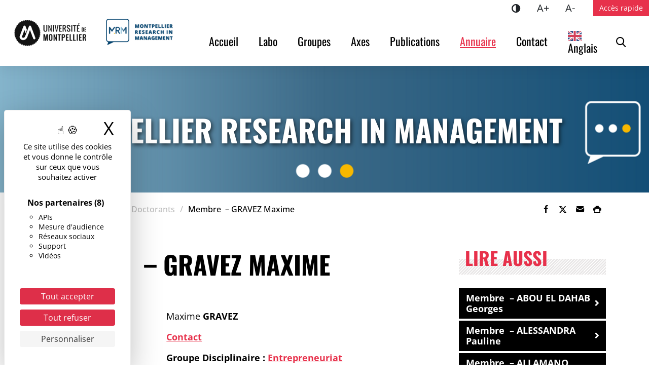

--- FILE ---
content_type: text/html; charset=UTF-8
request_url: https://mrm.edu.umontpellier.fr/membres/doctorants/membre-gravez-maxime/
body_size: 15582
content:
<!DOCTYPE html>
<html lang="fr-FR">
<head>
<meta charset="UTF-8">
<meta name="viewport" content="width=device-width, initial-scale=1">
<title>Membre  - GRAVEZ Maxime - Montpellier Research in Management</title>
<meta name="dc.title" content="Membre  - GRAVEZ Maxime - Montpellier Research in Management">
<meta name="dc.description" content="Maxime GRAVEZ Contact Groupe Disciplinaire : Entrepreneuriat CV&nbsp;: LinkedIn">
<meta name="dc.relation" content="https://mrm.edu.umontpellier.fr/membres/doctorants/membre-gravez-maxime/">
<meta name="dc.source" content="https://mrm.edu.umontpellier.fr/">
<meta name="dc.language" content="fr_FR">
<meta name="description" content="Maxime GRAVEZ Contact Groupe Disciplinaire : Entrepreneuriat CV&nbsp;: LinkedIn">
<meta name="robots" content="index, follow, max-snippet:-1, max-image-preview:large, max-video-preview:-1">
<link rel="canonical" href="https://mrm.edu.umontpellier.fr/membres/doctorants/membre-gravez-maxime/">
<meta property="og:url" content="https://mrm.edu.umontpellier.fr/membres/doctorants/membre-gravez-maxime/">
<meta property="og:site_name" content="Montpellier Research in Management">
<meta property="og:locale" content="fr_FR">
<meta property="og:type" content="article">
<meta property="og:title" content="Membre  - GRAVEZ Maxime - Montpellier Research in Management">
<meta property="og:description" content="Maxime GRAVEZ Contact Groupe Disciplinaire : Entrepreneuriat CV&nbsp;: LinkedIn">
<meta property="og:image" content="https://www.umontpellier.fr/wp-content/uploads/2022/12/logo-um-mini.png">
<meta property="og:image:secure_url" content="https://www.umontpellier.fr/wp-content/uploads/2022/12/logo-um-mini.png">
<meta property="og:image:alt" content="">
<meta name="twitter:card" content="summary">
<meta name="twitter:site" content="https://twitter.com/LABOMRM">
<meta name="twitter:creator" content="https://twitter.com/LABOMRM">
<meta name="twitter:title" content="Membre  - GRAVEZ Maxime - Montpellier Research in Management">
<meta name="twitter:description" content="Maxime GRAVEZ Contact Groupe Disciplinaire : Entrepreneuriat CV&nbsp;: LinkedIn">
<meta name="twitter:image" content="https://www.umontpellier.fr/wp-content/uploads/2022/12/logo-um-mini.png">
<link rel="alternate" title="oEmbed (JSON)" type="application/json+oembed" href="https://mrm.edu.umontpellier.fr/wp-json/oembed/1.0/embed?url=https%3A%2F%2Fmrm.edu.umontpellier.fr%2Fmembres%2Fdoctorants%2Fmembre-gravez-maxime%2F" />
<link rel="alternate" title="oEmbed (XML)" type="text/xml+oembed" href="https://mrm.edu.umontpellier.fr/wp-json/oembed/1.0/embed?url=https%3A%2F%2Fmrm.edu.umontpellier.fr%2Fmembres%2Fdoctorants%2Fmembre-gravez-maxime%2F&#038;format=xml" />
<style id='wp-img-auto-sizes-contain-inline-css'>
img:is([sizes=auto i],[sizes^="auto," i]){contain-intrinsic-size:3000px 1500px}
/*# sourceURL=wp-img-auto-sizes-contain-inline-css */
</style>
<style id='wp-block-library-inline-css'>
:root{--wp-block-synced-color:#7a00df;--wp-block-synced-color--rgb:122,0,223;--wp-bound-block-color:var(--wp-block-synced-color);--wp-editor-canvas-background:#ddd;--wp-admin-theme-color:#007cba;--wp-admin-theme-color--rgb:0,124,186;--wp-admin-theme-color-darker-10:#006ba1;--wp-admin-theme-color-darker-10--rgb:0,107,160.5;--wp-admin-theme-color-darker-20:#005a87;--wp-admin-theme-color-darker-20--rgb:0,90,135;--wp-admin-border-width-focus:2px}@media (min-resolution:192dpi){:root{--wp-admin-border-width-focus:1.5px}}.wp-element-button{cursor:pointer}:root .has-very-light-gray-background-color{background-color:#eee}:root .has-very-dark-gray-background-color{background-color:#313131}:root .has-very-light-gray-color{color:#eee}:root .has-very-dark-gray-color{color:#313131}:root .has-vivid-green-cyan-to-vivid-cyan-blue-gradient-background{background:linear-gradient(135deg,#00d084,#0693e3)}:root .has-purple-crush-gradient-background{background:linear-gradient(135deg,#34e2e4,#4721fb 50%,#ab1dfe)}:root .has-hazy-dawn-gradient-background{background:linear-gradient(135deg,#faaca8,#dad0ec)}:root .has-subdued-olive-gradient-background{background:linear-gradient(135deg,#fafae1,#67a671)}:root .has-atomic-cream-gradient-background{background:linear-gradient(135deg,#fdd79a,#004a59)}:root .has-nightshade-gradient-background{background:linear-gradient(135deg,#330968,#31cdcf)}:root .has-midnight-gradient-background{background:linear-gradient(135deg,#020381,#2874fc)}:root{--wp--preset--font-size--normal:16px;--wp--preset--font-size--huge:42px}.has-regular-font-size{font-size:1em}.has-larger-font-size{font-size:2.625em}.has-normal-font-size{font-size:var(--wp--preset--font-size--normal)}.has-huge-font-size{font-size:var(--wp--preset--font-size--huge)}.has-text-align-center{text-align:center}.has-text-align-left{text-align:left}.has-text-align-right{text-align:right}.has-fit-text{white-space:nowrap!important}#end-resizable-editor-section{display:none}.aligncenter{clear:both}.items-justified-left{justify-content:flex-start}.items-justified-center{justify-content:center}.items-justified-right{justify-content:flex-end}.items-justified-space-between{justify-content:space-between}.screen-reader-text{border:0;clip-path:inset(50%);height:1px;margin:-1px;overflow:hidden;padding:0;position:absolute;width:1px;word-wrap:normal!important}.screen-reader-text:focus{background-color:#ddd;clip-path:none;color:#444;display:block;font-size:1em;height:auto;left:5px;line-height:normal;padding:15px 23px 14px;text-decoration:none;top:5px;width:auto;z-index:100000}html :where(.has-border-color){border-style:solid}html :where([style*=border-top-color]){border-top-style:solid}html :where([style*=border-right-color]){border-right-style:solid}html :where([style*=border-bottom-color]){border-bottom-style:solid}html :where([style*=border-left-color]){border-left-style:solid}html :where([style*=border-width]){border-style:solid}html :where([style*=border-top-width]){border-top-style:solid}html :where([style*=border-right-width]){border-right-style:solid}html :where([style*=border-bottom-width]){border-bottom-style:solid}html :where([style*=border-left-width]){border-left-style:solid}html :where(img[class*=wp-image-]){height:auto;max-width:100%}:where(figure){margin:0 0 1em}html :where(.is-position-sticky){--wp-admin--admin-bar--position-offset:var(--wp-admin--admin-bar--height,0px)}@media screen and (max-width:600px){html :where(.is-position-sticky){--wp-admin--admin-bar--position-offset:0px}}

/*# sourceURL=wp-block-library-inline-css */
</style><style id='wp-block-columns-inline-css'>
.wp-block-columns{box-sizing:border-box;display:flex;flex-wrap:wrap!important}@media (min-width:782px){.wp-block-columns{flex-wrap:nowrap!important}}.wp-block-columns{align-items:normal!important}.wp-block-columns.are-vertically-aligned-top{align-items:flex-start}.wp-block-columns.are-vertically-aligned-center{align-items:center}.wp-block-columns.are-vertically-aligned-bottom{align-items:flex-end}@media (max-width:781px){.wp-block-columns:not(.is-not-stacked-on-mobile)>.wp-block-column{flex-basis:100%!important}}@media (min-width:782px){.wp-block-columns:not(.is-not-stacked-on-mobile)>.wp-block-column{flex-basis:0;flex-grow:1}.wp-block-columns:not(.is-not-stacked-on-mobile)>.wp-block-column[style*=flex-basis]{flex-grow:0}}.wp-block-columns.is-not-stacked-on-mobile{flex-wrap:nowrap!important}.wp-block-columns.is-not-stacked-on-mobile>.wp-block-column{flex-basis:0;flex-grow:1}.wp-block-columns.is-not-stacked-on-mobile>.wp-block-column[style*=flex-basis]{flex-grow:0}:where(.wp-block-columns){margin-bottom:1.75em}:where(.wp-block-columns.has-background){padding:1.25em 2.375em}.wp-block-column{flex-grow:1;min-width:0;overflow-wrap:break-word;word-break:break-word}.wp-block-column.is-vertically-aligned-top{align-self:flex-start}.wp-block-column.is-vertically-aligned-center{align-self:center}.wp-block-column.is-vertically-aligned-bottom{align-self:flex-end}.wp-block-column.is-vertically-aligned-stretch{align-self:stretch}.wp-block-column.is-vertically-aligned-bottom,.wp-block-column.is-vertically-aligned-center,.wp-block-column.is-vertically-aligned-top{width:100%}
/*# sourceURL=https://mrm.edu.umontpellier.fr/wp-includes/blocks/columns/style.min.css */
</style>
<style id='wp-block-paragraph-inline-css'>
.is-small-text{font-size:.875em}.is-regular-text{font-size:1em}.is-large-text{font-size:2.25em}.is-larger-text{font-size:3em}.has-drop-cap:not(:focus):first-letter{float:left;font-size:8.4em;font-style:normal;font-weight:100;line-height:.68;margin:.05em .1em 0 0;text-transform:uppercase}body.rtl .has-drop-cap:not(:focus):first-letter{float:none;margin-left:.1em}p.has-drop-cap.has-background{overflow:hidden}:root :where(p.has-background){padding:1.25em 2.375em}:where(p.has-text-color:not(.has-link-color)) a{color:inherit}p.has-text-align-left[style*="writing-mode:vertical-lr"],p.has-text-align-right[style*="writing-mode:vertical-rl"]{rotate:180deg}
/*# sourceURL=https://mrm.edu.umontpellier.fr/wp-includes/blocks/paragraph/style.min.css */
</style>
<style id='global-styles-inline-css'>
:root{--wp--preset--aspect-ratio--square: 1;--wp--preset--aspect-ratio--4-3: 4/3;--wp--preset--aspect-ratio--3-4: 3/4;--wp--preset--aspect-ratio--3-2: 3/2;--wp--preset--aspect-ratio--2-3: 2/3;--wp--preset--aspect-ratio--16-9: 16/9;--wp--preset--aspect-ratio--9-16: 9/16;--wp--preset--color--black: #000000;--wp--preset--color--cyan-bluish-gray: #abb8c3;--wp--preset--color--white: #ffffff;--wp--preset--color--pale-pink: #f78da7;--wp--preset--color--vivid-red: #cf2e2e;--wp--preset--color--luminous-vivid-orange: #ff6900;--wp--preset--color--luminous-vivid-amber: #fcb900;--wp--preset--color--light-green-cyan: #7bdcb5;--wp--preset--color--vivid-green-cyan: #00d084;--wp--preset--color--pale-cyan-blue: #8ed1fc;--wp--preset--color--vivid-cyan-blue: #0693e3;--wp--preset--color--vivid-purple: #9b51e0;--wp--preset--color--blanc: #ffffff;--wp--preset--color--noir: #000000;--wp--preset--color--gris-f: #bcbcbc;--wp--preset--color--gris-m: #e8e7e7;--wp--preset--color--gris-c: #f4f4f4;--wp--preset--color--rouge: #e7314b;--wp--preset--color--bleu: #59bdbb;--wp--preset--gradient--vivid-cyan-blue-to-vivid-purple: linear-gradient(135deg,rgb(6,147,227) 0%,rgb(155,81,224) 100%);--wp--preset--gradient--light-green-cyan-to-vivid-green-cyan: linear-gradient(135deg,rgb(122,220,180) 0%,rgb(0,208,130) 100%);--wp--preset--gradient--luminous-vivid-amber-to-luminous-vivid-orange: linear-gradient(135deg,rgb(252,185,0) 0%,rgb(255,105,0) 100%);--wp--preset--gradient--luminous-vivid-orange-to-vivid-red: linear-gradient(135deg,rgb(255,105,0) 0%,rgb(207,46,46) 100%);--wp--preset--gradient--very-light-gray-to-cyan-bluish-gray: linear-gradient(135deg,rgb(238,238,238) 0%,rgb(169,184,195) 100%);--wp--preset--gradient--cool-to-warm-spectrum: linear-gradient(135deg,rgb(74,234,220) 0%,rgb(151,120,209) 20%,rgb(207,42,186) 40%,rgb(238,44,130) 60%,rgb(251,105,98) 80%,rgb(254,248,76) 100%);--wp--preset--gradient--blush-light-purple: linear-gradient(135deg,rgb(255,206,236) 0%,rgb(152,150,240) 100%);--wp--preset--gradient--blush-bordeaux: linear-gradient(135deg,rgb(254,205,165) 0%,rgb(254,45,45) 50%,rgb(107,0,62) 100%);--wp--preset--gradient--luminous-dusk: linear-gradient(135deg,rgb(255,203,112) 0%,rgb(199,81,192) 50%,rgb(65,88,208) 100%);--wp--preset--gradient--pale-ocean: linear-gradient(135deg,rgb(255,245,203) 0%,rgb(182,227,212) 50%,rgb(51,167,181) 100%);--wp--preset--gradient--electric-grass: linear-gradient(135deg,rgb(202,248,128) 0%,rgb(113,206,126) 100%);--wp--preset--gradient--midnight: linear-gradient(135deg,rgb(2,3,129) 0%,rgb(40,116,252) 100%);--wp--preset--font-size--small: 13px;--wp--preset--font-size--medium: 20px;--wp--preset--font-size--large: 36px;--wp--preset--font-size--x-large: 42px;--wp--preset--spacing--20: 0.44rem;--wp--preset--spacing--30: 0.67rem;--wp--preset--spacing--40: 1rem;--wp--preset--spacing--50: 1.5rem;--wp--preset--spacing--60: 2.25rem;--wp--preset--spacing--70: 3.38rem;--wp--preset--spacing--80: 5.06rem;--wp--preset--shadow--natural: 6px 6px 9px rgba(0, 0, 0, 0.2);--wp--preset--shadow--deep: 12px 12px 50px rgba(0, 0, 0, 0.4);--wp--preset--shadow--sharp: 6px 6px 0px rgba(0, 0, 0, 0.2);--wp--preset--shadow--outlined: 6px 6px 0px -3px rgb(255, 255, 255), 6px 6px rgb(0, 0, 0);--wp--preset--shadow--crisp: 6px 6px 0px rgb(0, 0, 0);}:root { --wp--style--global--content-size: 730px;--wp--style--global--wide-size: 730px; }:where(body) { margin: 0; }.wp-site-blocks > .alignleft { float: left; margin-right: 2em; }.wp-site-blocks > .alignright { float: right; margin-left: 2em; }.wp-site-blocks > .aligncenter { justify-content: center; margin-left: auto; margin-right: auto; }:where(.is-layout-flex){gap: 0.5em;}:where(.is-layout-grid){gap: 0.5em;}.is-layout-flow > .alignleft{float: left;margin-inline-start: 0;margin-inline-end: 2em;}.is-layout-flow > .alignright{float: right;margin-inline-start: 2em;margin-inline-end: 0;}.is-layout-flow > .aligncenter{margin-left: auto !important;margin-right: auto !important;}.is-layout-constrained > .alignleft{float: left;margin-inline-start: 0;margin-inline-end: 2em;}.is-layout-constrained > .alignright{float: right;margin-inline-start: 2em;margin-inline-end: 0;}.is-layout-constrained > .aligncenter{margin-left: auto !important;margin-right: auto !important;}.is-layout-constrained > :where(:not(.alignleft):not(.alignright):not(.alignfull)){max-width: var(--wp--style--global--content-size);margin-left: auto !important;margin-right: auto !important;}.is-layout-constrained > .alignwide{max-width: var(--wp--style--global--wide-size);}body .is-layout-flex{display: flex;}.is-layout-flex{flex-wrap: wrap;align-items: center;}.is-layout-flex > :is(*, div){margin: 0;}body .is-layout-grid{display: grid;}.is-layout-grid > :is(*, div){margin: 0;}body{background-color: var(--wp--preset--color--blanc);color: var(--wp--preset--color--noir);font-family: Open Sans;font-size: 18px;line-height: 1.2;padding-top: 0px;padding-right: 0px;padding-bottom: 0px;padding-left: 0px;}a:where(:not(.wp-element-button)){color: var(--wp--preset--color--rouge);text-decoration: underline;}h1{font-family: Oswald;font-size: 2.777778em;font-weight: 700;text-transform: uppercase;}h2{font-family: Oswald;font-size: 2.222223em;font-weight: 700;text-transform: uppercase;}h3{font-size: 1.3888888em;font-weight: 700;text-transform: uppercase;}h4{font-size: 1.11111em;font-weight: 700;}:root :where(.wp-element-button, .wp-block-button__link){background-color: #32373c;border-width: 0;color: #fff;font-family: inherit;font-size: inherit;font-style: inherit;font-weight: inherit;letter-spacing: inherit;line-height: inherit;padding-top: calc(0.667em + 2px);padding-right: calc(1.333em + 2px);padding-bottom: calc(0.667em + 2px);padding-left: calc(1.333em + 2px);text-decoration: none;text-transform: inherit;}.has-black-color{color: var(--wp--preset--color--black) !important;}.has-cyan-bluish-gray-color{color: var(--wp--preset--color--cyan-bluish-gray) !important;}.has-white-color{color: var(--wp--preset--color--white) !important;}.has-pale-pink-color{color: var(--wp--preset--color--pale-pink) !important;}.has-vivid-red-color{color: var(--wp--preset--color--vivid-red) !important;}.has-luminous-vivid-orange-color{color: var(--wp--preset--color--luminous-vivid-orange) !important;}.has-luminous-vivid-amber-color{color: var(--wp--preset--color--luminous-vivid-amber) !important;}.has-light-green-cyan-color{color: var(--wp--preset--color--light-green-cyan) !important;}.has-vivid-green-cyan-color{color: var(--wp--preset--color--vivid-green-cyan) !important;}.has-pale-cyan-blue-color{color: var(--wp--preset--color--pale-cyan-blue) !important;}.has-vivid-cyan-blue-color{color: var(--wp--preset--color--vivid-cyan-blue) !important;}.has-vivid-purple-color{color: var(--wp--preset--color--vivid-purple) !important;}.has-blanc-color{color: var(--wp--preset--color--blanc) !important;}.has-noir-color{color: var(--wp--preset--color--noir) !important;}.has-gris-f-color{color: var(--wp--preset--color--gris-f) !important;}.has-gris-m-color{color: var(--wp--preset--color--gris-m) !important;}.has-gris-c-color{color: var(--wp--preset--color--gris-c) !important;}.has-rouge-color{color: var(--wp--preset--color--rouge) !important;}.has-bleu-color{color: var(--wp--preset--color--bleu) !important;}.has-black-background-color{background-color: var(--wp--preset--color--black) !important;}.has-cyan-bluish-gray-background-color{background-color: var(--wp--preset--color--cyan-bluish-gray) !important;}.has-white-background-color{background-color: var(--wp--preset--color--white) !important;}.has-pale-pink-background-color{background-color: var(--wp--preset--color--pale-pink) !important;}.has-vivid-red-background-color{background-color: var(--wp--preset--color--vivid-red) !important;}.has-luminous-vivid-orange-background-color{background-color: var(--wp--preset--color--luminous-vivid-orange) !important;}.has-luminous-vivid-amber-background-color{background-color: var(--wp--preset--color--luminous-vivid-amber) !important;}.has-light-green-cyan-background-color{background-color: var(--wp--preset--color--light-green-cyan) !important;}.has-vivid-green-cyan-background-color{background-color: var(--wp--preset--color--vivid-green-cyan) !important;}.has-pale-cyan-blue-background-color{background-color: var(--wp--preset--color--pale-cyan-blue) !important;}.has-vivid-cyan-blue-background-color{background-color: var(--wp--preset--color--vivid-cyan-blue) !important;}.has-vivid-purple-background-color{background-color: var(--wp--preset--color--vivid-purple) !important;}.has-blanc-background-color{background-color: var(--wp--preset--color--blanc) !important;}.has-noir-background-color{background-color: var(--wp--preset--color--noir) !important;}.has-gris-f-background-color{background-color: var(--wp--preset--color--gris-f) !important;}.has-gris-m-background-color{background-color: var(--wp--preset--color--gris-m) !important;}.has-gris-c-background-color{background-color: var(--wp--preset--color--gris-c) !important;}.has-rouge-background-color{background-color: var(--wp--preset--color--rouge) !important;}.has-bleu-background-color{background-color: var(--wp--preset--color--bleu) !important;}.has-black-border-color{border-color: var(--wp--preset--color--black) !important;}.has-cyan-bluish-gray-border-color{border-color: var(--wp--preset--color--cyan-bluish-gray) !important;}.has-white-border-color{border-color: var(--wp--preset--color--white) !important;}.has-pale-pink-border-color{border-color: var(--wp--preset--color--pale-pink) !important;}.has-vivid-red-border-color{border-color: var(--wp--preset--color--vivid-red) !important;}.has-luminous-vivid-orange-border-color{border-color: var(--wp--preset--color--luminous-vivid-orange) !important;}.has-luminous-vivid-amber-border-color{border-color: var(--wp--preset--color--luminous-vivid-amber) !important;}.has-light-green-cyan-border-color{border-color: var(--wp--preset--color--light-green-cyan) !important;}.has-vivid-green-cyan-border-color{border-color: var(--wp--preset--color--vivid-green-cyan) !important;}.has-pale-cyan-blue-border-color{border-color: var(--wp--preset--color--pale-cyan-blue) !important;}.has-vivid-cyan-blue-border-color{border-color: var(--wp--preset--color--vivid-cyan-blue) !important;}.has-vivid-purple-border-color{border-color: var(--wp--preset--color--vivid-purple) !important;}.has-blanc-border-color{border-color: var(--wp--preset--color--blanc) !important;}.has-noir-border-color{border-color: var(--wp--preset--color--noir) !important;}.has-gris-f-border-color{border-color: var(--wp--preset--color--gris-f) !important;}.has-gris-m-border-color{border-color: var(--wp--preset--color--gris-m) !important;}.has-gris-c-border-color{border-color: var(--wp--preset--color--gris-c) !important;}.has-rouge-border-color{border-color: var(--wp--preset--color--rouge) !important;}.has-bleu-border-color{border-color: var(--wp--preset--color--bleu) !important;}.has-vivid-cyan-blue-to-vivid-purple-gradient-background{background: var(--wp--preset--gradient--vivid-cyan-blue-to-vivid-purple) !important;}.has-light-green-cyan-to-vivid-green-cyan-gradient-background{background: var(--wp--preset--gradient--light-green-cyan-to-vivid-green-cyan) !important;}.has-luminous-vivid-amber-to-luminous-vivid-orange-gradient-background{background: var(--wp--preset--gradient--luminous-vivid-amber-to-luminous-vivid-orange) !important;}.has-luminous-vivid-orange-to-vivid-red-gradient-background{background: var(--wp--preset--gradient--luminous-vivid-orange-to-vivid-red) !important;}.has-very-light-gray-to-cyan-bluish-gray-gradient-background{background: var(--wp--preset--gradient--very-light-gray-to-cyan-bluish-gray) !important;}.has-cool-to-warm-spectrum-gradient-background{background: var(--wp--preset--gradient--cool-to-warm-spectrum) !important;}.has-blush-light-purple-gradient-background{background: var(--wp--preset--gradient--blush-light-purple) !important;}.has-blush-bordeaux-gradient-background{background: var(--wp--preset--gradient--blush-bordeaux) !important;}.has-luminous-dusk-gradient-background{background: var(--wp--preset--gradient--luminous-dusk) !important;}.has-pale-ocean-gradient-background{background: var(--wp--preset--gradient--pale-ocean) !important;}.has-electric-grass-gradient-background{background: var(--wp--preset--gradient--electric-grass) !important;}.has-midnight-gradient-background{background: var(--wp--preset--gradient--midnight) !important;}.has-small-font-size{font-size: var(--wp--preset--font-size--small) !important;}.has-medium-font-size{font-size: var(--wp--preset--font-size--medium) !important;}.has-large-font-size{font-size: var(--wp--preset--font-size--large) !important;}.has-x-large-font-size{font-size: var(--wp--preset--font-size--x-large) !important;}
:where(.wp-block-columns.is-layout-flex){gap: 2em;}:where(.wp-block-columns.is-layout-grid){gap: 2em;}
/*# sourceURL=global-styles-inline-css */
</style>
<style id='core-block-supports-inline-css'>
.wp-container-core-columns-is-layout-9d6595d7{flex-wrap:nowrap;}
/*# sourceURL=core-block-supports-inline-css */
</style>

<style id='custom-flag-handle-inline-css'>
.weglot-flags.flag-0.wg-fr>a:before,.weglot-flags.flag-0.wg-fr>span:before {background-image: url(https://cdn.weglot.com/flags/rectangle_mat/fr.svg); }.weglot-flags.flag-0.wg-en>a:before,.weglot-flags.flag-0.wg-en>span:before {background-image: url(https://cdn.weglot.com/flags/rectangle_mat/gb.svg); }.weglot-flags.flag-1.wg-fr>a:before,.weglot-flags.flag-1.wg-fr>span:before {background-image: url(https://cdn.weglot.com/flags/shiny/fr.svg); }.weglot-flags.flag-1.wg-en>a:before,.weglot-flags.flag-1.wg-en>span:before {background-image: url(https://cdn.weglot.com/flags/shiny/gb.svg); }.weglot-flags.flag-2.wg-fr>a:before,.weglot-flags.flag-2.wg-fr>span:before {background-image: url(https://cdn.weglot.com/flags/square/fr.svg); }.weglot-flags.flag-2.wg-en>a:before,.weglot-flags.flag-2.wg-en>span:before {background-image: url(https://cdn.weglot.com/flags/square/gb.svg); }.weglot-flags.flag-3.wg-fr>a:before,.weglot-flags.flag-3.wg-fr>span:before {background-image: url(https://cdn.weglot.com/flags/circle/fr.svg); }.weglot-flags.flag-3.wg-en>a:before,.weglot-flags.flag-3.wg-en>span:before {background-image: url(https://cdn.weglot.com/flags/circle/gb.svg); }
/*# sourceURL=custom-flag-handle-inline-css */
</style>
<link rel='stylesheet' id='wpo_min-header-0-css' href='https://mrm.edu.umontpellier.fr/wp-content/cache/wpo-minify/1768571314/assets/wpo-minify-header-580b3ac2.min.css' media='all' />
<link rel='stylesheet' id='wpo_min-header-1-css' href='https://mrm.edu.umontpellier.fr/wp-content/cache/wpo-minify/1768571314/assets/wpo-minify-header-c69e0f20.min.css' media='print' />
<script src="https://mrm.edu.umontpellier.fr/wp-content/plugins/weglot/dist/front-js.js" id="wp-weglot-js-js"></script>
<script src="https://mrm.edu.umontpellier.fr/wp-content/themes/umontpellier/assets/js/matomo.js?ver=1718093117" id="matomo-js"></script>
<script src="https://mrm.edu.umontpellier.fr/wp-includes/js/jquery/jquery.min.js" id="jquery-core-js"></script>
<script src="https://mrm.edu.umontpellier.fr/wp-includes/js/jquery/jquery-migrate.min.js" id="jquery-migrate-js"></script>
<script src="https://mrm.edu.umontpellier.fr/wp-content/themes/umontpellier/tarteaucitron/tarteaucitron.min.js?ver=1718093117" id="tarteaucitron-js"></script>
<link rel="https://api.w.org/" href="https://mrm.edu.umontpellier.fr/wp-json/" /><link rel="alternate" title="JSON" type="application/json" href="https://mrm.edu.umontpellier.fr/wp-json/wp/v2/pages/5660" />
<link rel="alternate" href="https://mrm.edu.umontpellier.fr/membres/doctorants/membre-gravez-maxime/" hreflang="fr"/>
<link rel="alternate" href="https://mrm.edu.umontpellier.fr/en/membres/doctorants/membre-gravez-maxime/" hreflang="en"/>
<script type="application/json" id="weglot-data">{"website":"https:\/\/pharma.edu.umontpellier.fr\/","uid":"705e9b75e1","project_slug":"https-edu-umontpellier-fr","language_from":"fr","language_from_custom_flag":"fr","language_from_custom_name":"French","excluded_paths":[{"type":"START_WITH","value":"\/page\/","language_button_displayed":true,"exclusion_behavior":"NOT_TRANSLATED","excluded_languages":[],"regex":"^\/page\/"}],"excluded_blocks":[{"value":"body.search.search-results","description":"rsultats de recherche"}],"custom_settings":{"button_style":{"with_flags":true,"flag_type":"rectangle_mat","with_name":true,"full_name":true,"custom_css":"","is_dropdown":false},"wp_user_version":"4.3.3","translate_email":false,"translate_search":false,"translate_amp":false,"switchers":[{"templates":{"name":"default","hash":"095ffb8d22f66be52959023fa4eeb71a05f20f73"},"location":[],"style":{"with_flags":true,"flag_type":"rectangle_mat","with_name":true,"full_name":true,"is_dropdown":false}}]},"pending_translation_enabled":false,"curl_ssl_check_enabled":true,"custom_css":null,"languages":[{"language_to":"en","custom_code":null,"custom_name":null,"custom_local_name":"Anglais","provider":null,"enabled":true,"automatic_translation_enabled":true,"deleted_at":null,"connect_host_destination":null,"custom_flag":"gb"}],"organization_slug":"w-26e2c1ae52","api_domain":"cdn-api-weglot.com","product":"1.0","current_language":"fr","switcher_links":{"fr":"https:\/\/mrm.edu.umontpellier.fr\/membres\/doctorants\/membre-gravez-maxime\/","en":"https:\/\/mrm.edu.umontpellier.fr\/en\/membres\/doctorants\/membre-gravez-maxime\/"},"original_path":"\/membres\/doctorants\/membre-gravez-maxime\/"}</script><link rel="icon" href="https://edu.umontpellier.fr/wp-content/blogs.dir/1/files/2019/12/logo-um-mini-32x32.png" sizes="32x32" />
<link rel="icon" href="https://edu.umontpellier.fr/wp-content/blogs.dir/1/files/2019/12/logo-um-mini-192x192.png" sizes="192x192" />
<link rel="apple-touch-icon" href="https://edu.umontpellier.fr/wp-content/blogs.dir/1/files/2019/12/logo-um-mini-180x180.png" />
<meta name="msapplication-TileImage" content="https://edu.umontpellier.fr/wp-content/blogs.dir/1/files/2019/12/logo-um-mini.png" />
<link rel="dns-prefetch" href="//tarteaucitron.io">
<link rel="preconnect" href="https://tarteaucitron.io" crossorigin="">
<script src="https://tarteaucitron.io/load.js?domain=edu.umontpellier.fr&uuid=d8a661c650e64813b841336bbdfdff8eb94be342"></script>
</head>

<body class="wp-singular page-template-default page page-id-5660 page-child parent-pageid-68 wp-custom-logo wp-embed-responsive wp-theme-umontpellier singular">
	
    <a class="skip-link visually-hidden-focusable" href="#content">Accéder au contenu</a>
    <a class="skip-link visually-hidden-focusable" href="#menuPrincipal">Accéder au menu</a>
    
	<header role="banner" id="site-header" class="sticky-top" >

        <nav role="navigation" class="navbar navbar-expand-lg align-items-center align-items-lg-start">

            <div class="navbar-brand">
                <div class="d-inline-flex me-3">
                	<!-- <a href="https://www.umontpellier.fr/" class="um-logo-link"><img width="200" height="73" src="[data-uri]" alt="Accueil - Université de Montpellier"></a> -->

                    <a href="https://www.umontpellier.fr/" class="um-logo-link"><img width="193" height="71" src="/wp-content/themes/umontpellier/images/logo_um_mini_2022_noir.png" alt="Accueil - Université de Montpellier"></a>

                    <!--a href="https://www.umontpellier.fr/" class="um-logo-link"><img width="200" height="73" src="" alt="Université de Montpellier"></a-->
                </div>
                <div id="site-logo">
                <a href="https://mrm.edu.umontpellier.fr/" class="custom-logo-link" rel="home"><img width="200" height="73" src="https://mrm.edu.umontpellier.fr/files/2023/07/cropped-LOGO-SITE-WEB-MRM-600-219_V02-1.png" class="custom-logo" alt="Montpellier Research in Management" decoding="async" /></a>                </div>
            </div>
			
            <div id="menu-boutons" class="d-flex align-items-center d-lg-none">
            	                <button class="menu-toggle collapsed d-lg-none" type="button" data-bs-toggle="collapse" data-bs-target="#menuCollapse" aria-controls="menuCollapse" aria-expanded="false">
                    <i></i><span class="visually-hidden">Menu</span>
                </button>
            </div>
            
            <div id="menuCollapse" class="collapse navbar-collapse">
                <div class="d-flex flex-column flex-grow-1">
                    <div class="order-1 order-lg-2">
                        <h2 class="d-lg-none">Menu principal</h2>
                        <div id="menuPrincipal" class="menu-principal-container"><ul id="menu-principal" class="menu-principal navbar-nav justify-content-end"><li class="menu-item"><a href="https://mrm.edu.umontpellier.fr/" class="nav-link">Accueil</a></li>
<li class="menu-item"><a href="https://mrm.edu.umontpellier.fr/le-labo/" class="nav-link">Labo</a></li>
<li class="menu-item"><a href="https://mrm.edu.umontpellier.fr/groupes/" class="nav-link">Groupes</a></li>
<li class="menu-item"><a href="https://mrm.edu.umontpellier.fr/axes/" class="nav-link">Axes</a></li>
<li class="menu-item"><a href="https://mrm.edu.umontpellier.fr/publications/" class="nav-link">Publications</a></li>
<li class="menu-item current"><a href="https://mrm.edu.umontpellier.fr/membres/" class="nav-link">Annuaire</a></li>
<li class="menu-item"><a href="https://mrm.edu.umontpellier.fr/contact/" class="nav-link">Contact</a></li>
<li class="weglot-lang menu-item-weglot weglot-language weglot-flags flag-0 weglot-en en wg-en menu-item"><a href="https://mrm.edu.umontpellier.fr/en/membres/doctorants/membre-gravez-maxime/" data-wg-notranslate="true" class="nav-link">Anglais</a></li>

		<li id="li-menu-recherche" class="menu-item">

			<button id="open-recherche" data-bs-toggle="modal" data-bs-target="#searchModal"><i class="icon-loupe"></i><span class="visually-hidden">Rechercher</span></button>
		</li></ul></div>                    </div>
                    <div class="order-2 order-lg-1 d-lg-flex justify-content-end">
                    	<ul class="d-flex list-unstyled mb-0 me-3">
                        	<li class="access"><button type="button" aria-pressed="false" class="btn contraste" title="Changer le contraste"><i class="icon-adjust"></i><span class="visually-hidden">Contraste</span></button></li>
                            <li class="access"><button type="button" aria-pressed="false" class="btn zoomIn" title="Agrandir le texte">A+<span class="visually-hidden">Agrandir le texte</span></button></li>
                            <li class="access"><button type="button" aria-pressed="false" class="btn zoomOut" title="Réduire le texte">A-<span class="visually-hidden">Réduire le texte</span></button></li-->
						</ul>
						                        <h2 class="d-lg-none">Accès rapide</h2>
                        
                        <button id="open-menu-top" data-bs-toggle="offcanvas" data-bs-target="#acces-rapide-offcanvas" aria-controls="acces-rapide-offcanvas">Accès rapide</button>
                        <div class="offcanvas offcanvas-end" tabindex="-1" id="acces-rapide-offcanvas" aria-labelledby="acces-rapide-titre">
                        	<div class="offcanvas-header">
                            	<h3 class="offcanvas-title" id="acces-rapide-titre">Accès rapide</h3>
                                <button type="button" class="toggle-menu-top d-none d-lg-inline-flex justify-content-center align-items-center" data-bs-dismiss="offcanvas" aria-label="Fermer"><span aria-hidden="true"><span class="sr-only">Fermer</span>×</span></button>
                            </div>
                            <div class="offcanvas-body">
                        	<div id="menuTop" class="menu-top"><ul id="menu-acces-rapide" class="navbar-nav justify-content-lg-end"><li class="menu-item"><a href="https://www.umontpellier.fr/" class="nav-link">UM</a></li>
<li class="menu-item"><a href="https://ent.umontpellier.fr/" class="nav-link">ENT</a></li>
<li class="menu-item"><a href="https://edu.umontpellier.fr/" class="nav-link">Sites web</a></li>
<li class="menu-item"><a href="https://www.umontpellier.fr/universite/composantes" class="nav-link">Facultés, écoles et instituts</a></li>
<li class="menu-item"><a href="https://www.umontpellier.fr/recherche/unites-de-recherche" class="nav-link">Structures de recherche</a></li>
<li class="menu-item"><a href="https://www.umontpellier.fr/recherche/publications-scientifiques/bibliotheques-et-documentation" class="nav-link">Bibliothèques</a></li>
<li class="menu-item"><a href="https://www.umontpellier.fr/universite/urgences" class="nav-link">Urgences</a></li>
</ul></div>                            </div>
                        </div>
                    </div>
                </div>
            </div>
            
        </nav>
		
                
	</header><!-- #masthead -->
    
    <div class="modal fade" id="searchModal" tabindex="-1" aria-labelledby="searchModalLabel" aria-hidden="true">
        <div class="modal-dialog">
            <div class="modal-content">
                <div class="modal-header">
                    <h5 class="modal-title" id="searchModalLabel">Recherche</h5>
                    <button type="button" class="btn-close" data-bs-dismiss="modal" aria-label="Fermer la recherche"></button>
                </div>
                <div class="modal-body">
<div class="recherche-site" id="recherche-site-697f1e1046714">
    <form role="search" method="get" class="search-form" action="https://mrm.edu.umontpellier.fr/" aria-label="rechercher sur le site">
        <label for="-697f1e1046714" class="visually-hidden">Mots clés</label>
        <div class="input-group">
        <input type="search" id="-697f1e1046714" class="form-control" placeholder="Rechercher" name="s">
        <button class="btn-submit" type="submit"><span class="visually-hidden">Rechercher</span><span class="icon-loupe" aria-hidden="true"></span></button>
        </div>
    </form>
</div>

</div>
            </div>
        </div>
    </div>
    
	<main role="main" id="content">
        <header class="page-header has-header-img" data-bgimg="https://mrm.edu.umontpellier.fr/files/2023/07/cropped-BANDEAU-SITE-WEB-1920-250-MRM-V0-3.png">
        <div class="container">
                        <div class="page-title site-title">Montpellier Research in Management</div>
                                </div>
    </header><!-- .page-header -->

    <div class="container">
        <div class="fil-ariane d-flex flex-column flex-md-row justify-content-between align-items-center">
			<nav  aria-label="Fil d&#039;Ariane"><ol class="breadcrumb" itemscope itemtype="https://schema.org/BreadcrumbList"><li class="breadcrumb-item" itemprop="itemListElement" itemscope itemtype="https://schema.org/ListItem"><a itemscope itemtype="https://schema.org/WebPage" itemprop="item" itemid="https://mrm.edu.umontpellier.fr" href="https://mrm.edu.umontpellier.fr"><span itemprop="name">Accueil</span></a><meta itemprop="position" content="1"></li><li class="breadcrumb-item" itemprop="itemListElement" itemscope itemtype="https://schema.org/ListItem"><a itemscope itemtype="https://schema.org/WebPage" itemprop="item" itemid="https://mrm.edu.umontpellier.fr/membres/" href="https://mrm.edu.umontpellier.fr/membres/"><span itemprop="name">Annuaire</span></a><meta itemprop="position" content="2"></li><li class="breadcrumb-item" itemprop="itemListElement" itemscope itemtype="https://schema.org/ListItem"><a itemscope itemtype="https://schema.org/WebPage" itemprop="item" itemid="https://mrm.edu.umontpellier.fr/membres/doctorants/" href="https://mrm.edu.umontpellier.fr/membres/doctorants/"><span itemprop="name">Doctorants</span></a><meta itemprop="position" content="3"></li><li class="breadcrumb-item active" aria-current="page" itemprop="itemListElement" itemscope itemtype="https://schema.org/ListItem"><span itemprop="name">Membre  &#8211; GRAVEZ Maxime</span><meta itemprop="position" content="4"></li></ol></nav><div class="partage dont-print ms-auto">
    <ul class="nav" aria-label="Partager">
        <li><button role="link" class="btn" onClick="window.open('//www.facebook.com/sharer.php?u=https%3A%2F%2Fmrm.edu.umontpellier.fr%2Fmembres%2Fdoctorants%2Fmembre-gravez-maxime%2F','_blank');" title="Partager sur Facebook"><i class="icon-facebook"></i><span class="visually-hidden">Partager sur Facebook</span></button></li>
        <li><button role="link" class="btn" onClick="window.open('//twitter.com/share?url=https%3A%2F%2Fmrm.edu.umontpellier.fr%2Fmembres%2Fdoctorants%2Fmembre-gravez-maxime%2F','_blank')" title="Partager sur Twitter"><i class="icon-twitter"></i><span class="visually-hidden">Partager sur Twitter</span></button></li>
        <li><a class="btn" href="mailto:?body=https%3A%2F%2Fmrm.edu.umontpellier.fr%2Fmembres%2Fdoctorants%2Fmembre-gravez-maxime%2F" target="_blank"  rel="noreferrer" title="Envoyer par e-mail" role="button"><i class="icon-mail"></i><span class="visually-hidden">Envoyer par e-mail</span></a></li>
        <li><button class="btn" onClick="window.print();" title="Imprimer"><i class="icon-print-1"></i><span class="visually-hidden">Imprimer</span></button></li>
   </ul>
</div>        </div>
    </div><div class="page-content">

	<div class="container">
    	<div class="row">
        	<article class="col-lg-8 entry-content">           
                <h1>Membre  &#8211; GRAVEZ Maxime</h1>
				
<div class="wp-block-columns is-layout-flex wp-container-core-columns-is-layout-9d6595d7 wp-block-columns-is-layout-flex">
<div class="wp-block-column is-layout-flow wp-block-column-is-layout-flow" style="flex-basis:33.33%"></div>



<div class="wp-block-column is-layout-flow wp-block-column-is-layout-flow" style="flex-basis:66.66%">
<p>Maxime <strong>GRAVEZ</strong></p>



<p><a href="mai&#108;&#116;&#111;&#x3a;&#x67;&#x72;&#x61;&#x76;&#x65;z&#46;m&#97;&#120;&#105;&#109;&#x65;&#x40;&#x67;&#x6d;&#x61;&#x69;l&#46;c&#111;&#109;">Contact</a></p>



<p><strong>Groupe Disciplinaire :</strong> <a href="https://mrm.edu.umontpellier.fr/groupes/entrepreneuriat/" data-type="page" data-id="4202">Entrepreneuriat</a></p>



<p><strong>CV&nbsp;:</strong></p>



<p><a href="https://www.linkedin.com/in/maxime-gravez/?originalSubdomain=fr">LinkedIn</a></p>
</div>
</div>
            </article>

            <aside class="col-lg-4 sidebar">
     			<section class="sidebar-section widget-page">
	<header><h2 class="sidebar-title">Lire aussi</h2></header>
    <ul class="nav flex-column">
    <li class="page_item page-item-5616"><a href="https://mrm.edu.umontpellier.fr/membres/doctorants/membre-abou-el-dahab-georges/">Membre  &#8211; ABOU EL DAHAB Georges</a></li>
<li class="page_item page-item-5617"><a href="https://mrm.edu.umontpellier.fr/membres/doctorants/membre-alessandra-pauline/">Membre  &#8211; ALESSANDRA Pauline</a></li>
<li class="page_item page-item-5618"><a href="https://mrm.edu.umontpellier.fr/membres/doctorants/membre-allamano-renaud/">Membre  &#8211; ALLAMANO Renaud</a></li>
<li class="page_item page-item-5619"><a href="https://mrm.edu.umontpellier.fr/membres/doctorants/membre-ammar-hana/">Membre  &#8211; AMMAR Hana</a></li>
<li class="page_item page-item-5620"><a href="https://mrm.edu.umontpellier.fr/membres/doctorants/membre-arce-frias-milton-j/">Membre  &#8211; ARCE-FRIAS Milton J.</a></li>
<li class="page_item page-item-5621"><a href="https://mrm.edu.umontpellier.fr/membres/doctorants/membre-argudo-guevera-nadia-patricia/">Membre  &#8211; ARGUDO GUEVERA Nadia Patricia</a></li>
<li class="page_item page-item-5622"><a href="https://mrm.edu.umontpellier.fr/membres/doctorants/membre-azeem-abdul/">Membre  &#8211; AZEEM Abdul</a></li>
<li class="page_item page-item-5623"><a href="https://mrm.edu.umontpellier.fr/membres/doctorants/membre-badiata-narcisse/">Membre  &#8211; BADIATA Narcisse</a></li>
<li class="page_item page-item-5624"><a href="https://mrm.edu.umontpellier.fr/membres/doctorants/membre-bahhar-mariam/">Membre  &#8211; BAHHAR Mariam</a></li>
<li class="page_item page-item-5625"><a href="https://mrm.edu.umontpellier.fr/membres/doctorants/membre-bai-bing/">Membre  &#8211; BAI Bing</a></li>
<li class="page_item page-item-5626"><a href="https://mrm.edu.umontpellier.fr/membres/doctorants/membre-baileche-lea/">Membre  &#8211; BAILECHE Léa</a></li>
<li class="page_item page-item-5627"><a href="https://mrm.edu.umontpellier.fr/membres/doctorants/membre-balde-mamadou/">Membre  &#8211; BALDE Mamadou</a></li>
<li class="page_item page-item-5628"><a href="https://mrm.edu.umontpellier.fr/membres/doctorants/membre-barlette-gautier/">Membre  &#8211; BARLETTE Gautier</a></li>
<li class="page_item page-item-5629"><a href="https://mrm.edu.umontpellier.fr/membres/doctorants/membre-beaux-laura/">Membre  &#8211; BEAUX Laura</a></li>
<li class="page_item page-item-5630"><a href="https://mrm.edu.umontpellier.fr/membres/doctorants/membre-bedu-chloe/">Membre  &#8211; BEDU Chloé</a></li>
<li class="page_item page-item-5631"><a href="https://mrm.edu.umontpellier.fr/membres/doctorants/membre-belaziz-sarah/">Membre  &#8211; BELAZIZ Sarah</a></li>
<li class="page_item page-item-5632"><a href="https://mrm.edu.umontpellier.fr/membres/doctorants/membre-benzari-alexandre/">Membre  &#8211; BENZARI Alexandre</a></li>
<li class="page_item page-item-5633"><a href="https://mrm.edu.umontpellier.fr/membres/doctorants/membre-boudaouine-houyam/">Membre  &#8211; BOUDAOUINE Houyam</a></li>
<li class="page_item page-item-5634"><a href="https://mrm.edu.umontpellier.fr/membres/doctorants/membre-bouiss-oussama/">Membre  &#8211; BOUISS Oussama</a></li>
<li class="page_item page-item-5635"><a href="https://mrm.edu.umontpellier.fr/membres/doctorants/membre-bounekir-romain/">Membre  &#8211; BOUNEKIR Romain</a></li>
<li class="page_item page-item-5636"><a href="https://mrm.edu.umontpellier.fr/membres/doctorants/membre-bufflier-jean-baptiste/">Membre  &#8211; BUFFLIER Jean-Baptiste</a></li>
<li class="page_item page-item-5637"><a href="https://mrm.edu.umontpellier.fr/membres/doctorants/membre-cauchard-lea/">Membre  &#8211; CAUCHARD Léa</a></li>
<li class="page_item page-item-5638"><a href="https://mrm.edu.umontpellier.fr/membres/doctorants/membre-cavagna-numa/">Membre  &#8211; CAVAGNA Numa</a></li>
<li class="page_item page-item-5639"><a href="https://mrm.edu.umontpellier.fr/membres/doctorants/membre-chappert-charlotte/">Membre  &#8211; CHAPPERT Charlotte</a></li>
<li class="page_item page-item-5640"><a href="https://mrm.edu.umontpellier.fr/membres/doctorants/membre-clergue-bastien/">Membre  &#8211; CLERGUE Bastien</a></li>
<li class="page_item page-item-5641"><a href="https://mrm.edu.umontpellier.fr/membres/doctorants/membre-contreras-cruz-maria/">Membre  &#8211; CONTRERAS CRUZ Maria</a></li>
<li class="page_item page-item-5642"><a href="https://mrm.edu.umontpellier.fr/membres/doctorants/membre-crespo-anne-valerie/">Membre  &#8211; CRESPO Anne-Valérie</a></li>
<li class="page_item page-item-5643"><a href="https://mrm.edu.umontpellier.fr/membres/doctorants/membre-daour-zina/">Membre  &#8211; DAOUR Zina</a></li>
<li class="page_item page-item-5644"><a href="https://mrm.edu.umontpellier.fr/membres/doctorants/membre-do-thuy/">Membre  &#8211; DO Thuy</a></li>
<li class="page_item page-item-5645"><a href="https://mrm.edu.umontpellier.fr/membres/doctorants/membre-douaihy-clara/">Membre  &#8211; DOUAIHY Clara</a></li>
<li class="page_item page-item-5646"><a href="https://mrm.edu.umontpellier.fr/membres/doctorants/membre-eber-rene/">Membre  &#8211; EBER Rene</a></li>
<li class="page_item page-item-5647"><a href="https://mrm.edu.umontpellier.fr/membres/doctorants/membre-el-halouat-ouiame/">Membre  &#8211; EL HALOUAT Ouiame</a></li>
<li class="page_item page-item-5648"><a href="https://mrm.edu.umontpellier.fr/membres/doctorants/membre-el-helou-carine/">Membre  &#8211; EL HELOU Carine</a></li>
<li class="page_item page-item-5649"><a href="https://mrm.edu.umontpellier.fr/membres/doctorants/membre-el-kerzazi-imane/">Membre  &#8211; EL KERZAZI Imane</a></li>
<li class="page_item page-item-5650"><a href="https://mrm.edu.umontpellier.fr/membres/doctorants/membre-el-yacoubi-aurelia/">Membre  &#8211; EL YACOUBI Aurélia</a></li>
<li class="page_item page-item-5652"><a href="https://mrm.edu.umontpellier.fr/membres/doctorants/membre-elfadil-jalal/">Membre  &#8211; ELFADIL Jalal</a></li>
<li class="page_item page-item-5653"><a href="https://mrm.edu.umontpellier.fr/membres/doctorants/membre-fabre-marie/">Membre  &#8211; FABRE Marie</a></li>
<li class="page_item page-item-5654"><a href="https://mrm.edu.umontpellier.fr/membres/doctorants/membre-fe-desiree/">Membre  &#8211; FE Desiree</a></li>
<li class="page_item page-item-5655"><a href="https://mrm.edu.umontpellier.fr/membres/doctorants/membre-florez-mauro/">Membre  &#8211; FLOREZ Mauro</a></li>
<li class="page_item page-item-5657"><a href="https://mrm.edu.umontpellier.fr/membres/doctorants/membre-fournier-melanie/">Membre  &#8211; FOURNIER Melanie</a></li>
<li class="page_item page-item-5658"><a href="https://mrm.edu.umontpellier.fr/membres/doctorants/membre-gambin-ambre/">Membre  &#8211; GAMBIN Ambre</a></li>
<li class="page_item page-item-5659"><a href="https://mrm.edu.umontpellier.fr/membres/doctorants/membre-garcia-eddy/">Membre  &#8211; GARCIA Eddy</a></li>
<li class="page_item page-item-5661"><a href="https://mrm.edu.umontpellier.fr/membres/doctorants/membre-guillot-romane/">Membre  &#8211; GUILLOT Romane</a></li>
<li class="page_item page-item-5662"><a href="https://mrm.edu.umontpellier.fr/membres/doctorants/membre-helwani-annabelle/">Membre  &#8211; HELWANI Annabelle</a></li>
<li class="page_item page-item-5663"><a href="https://mrm.edu.umontpellier.fr/membres/doctorants/membre-hlioui-zaineb/">Membre  &#8211; HLIOUI Zaineb</a></li>
<li class="page_item page-item-5664"><a href="https://mrm.edu.umontpellier.fr/membres/doctorants/membre-justy-theo/">Membre  &#8211; JUSTY Théo</a></li>
<li class="page_item page-item-5665"><a href="https://mrm.edu.umontpellier.fr/membres/doctorants/membre-kalfane-rassul/">Membre  &#8211; KALFANE Rassul</a></li>
<li class="page_item page-item-5666"><a href="https://mrm.edu.umontpellier.fr/membres/doctorants/membre-kateb-maha/">Membre  &#8211; KATEB Maha</a></li>
<li class="page_item page-item-5667"><a href="https://mrm.edu.umontpellier.fr/membres/doctorants/membre-laaraj-marroi/">Membre  &#8211; LAARAJ Marroi</a></li>
<li class="page_item page-item-5668"><a href="https://mrm.edu.umontpellier.fr/membres/doctorants/membre-labelle-ophelie/">Membre  &#8211; LABELLE Ophélie</a></li>
<li class="page_item page-item-5669"><a href="https://mrm.edu.umontpellier.fr/membres/doctorants/membre-lamperti-sofia/">Membre  &#8211; LAMPERTI Sofia</a></li>
<li class="page_item page-item-5670"><a href="https://mrm.edu.umontpellier.fr/membres/doctorants/membre-le-goff-remi/">Membre  &#8211; LE GOFF Rémi</a></li>
<li class="page_item page-item-5671"><a href="https://mrm.edu.umontpellier.fr/membres/doctorants/membre-le-moal-mathieu/">Membre  &#8211; LE MOAL Mathieu</a></li>
<li class="page_item page-item-5672"><a href="https://mrm.edu.umontpellier.fr/membres/doctorants/membre-mbarek-islem/">Membre  &#8211; MBAREK Islem</a></li>
<li class="page_item page-item-5673"><a href="https://mrm.edu.umontpellier.fr/membres/doctorants/membre-menouer-amjad/">Membre  &#8211; MENOUER Amjad</a></li>
<li class="page_item page-item-5674"><a href="https://mrm.edu.umontpellier.fr/membres/doctorants/membre-mohr-tanya/">Membre  &#8211; MOHR Tanya</a></li>
<li class="page_item page-item-5675"><a href="https://mrm.edu.umontpellier.fr/membres/doctorants/membre-murhula-ntamwira-charles/">Membre  &#8211; MURHULA NTAMWIRA Charles</a></li>
<li class="page_item page-item-5676"><a href="https://mrm.edu.umontpellier.fr/membres/doctorants/membre-nachit-oussama/">Membre  &#8211; NACHIT Oussama</a></li>
<li class="page_item page-item-5677"><a href="https://mrm.edu.umontpellier.fr/membres/doctorants/membre-nasfi-ala/">Membre  &#8211; NASFI Ala</a></li>
<li class="page_item page-item-5678"><a href="https://mrm.edu.umontpellier.fr/membres/doctorants/membre-nicolleau-penelope/">Membre  &#8211; NICOLLEAU Pénélope</a></li>
<li class="page_item page-item-5679"><a href="https://mrm.edu.umontpellier.fr/membres/doctorants/membre-orbel-claire/">Membre  &#8211; ORBEL Claire</a></li>
<li class="page_item page-item-5682"><a href="https://mrm.edu.umontpellier.fr/membres/doctorants/membre-paolillo-jose/">Membre  &#8211; PAOLILLO Jose</a></li>
<li class="page_item page-item-5683"><a href="https://mrm.edu.umontpellier.fr/membres/doctorants/membre-parmentier-zoe/">Membre  &#8211; PARMENTIER Zoe</a></li>
<li class="page_item page-item-5684"><a href="https://mrm.edu.umontpellier.fr/membres/doctorants/membre-phraibueng-wanlapha/">Membre  &#8211; PHRAIBUENG Wanlapha</a></li>
<li class="page_item page-item-5685"><a href="https://mrm.edu.umontpellier.fr/membres/doctorants/membre-pinchon-arnaud/">Membre  &#8211; PINCHON Arnaud</a></li>
<li class="page_item page-item-5686"><a href="https://mrm.edu.umontpellier.fr/membres/doctorants/membre-piontek-valentin/">Membre  &#8211; PIONTEK Valentin</a></li>
<li class="page_item page-item-5687"><a href="https://mrm.edu.umontpellier.fr/membres/doctorants/membre-quentin-levy-isabelle/">Membre  &#8211; QUENTIN-LÉVY Isabelle</a></li>
<li class="page_item page-item-5688"><a href="https://mrm.edu.umontpellier.fr/membres/doctorants/membre-rabaud-lasma/">Membre  &#8211; RABAUD Lasma</a></li>
<li class="page_item page-item-5689"><a href="https://mrm.edu.umontpellier.fr/membres/doctorants/membre-rivault-marc/">Membre  &#8211; RIVAULT Marc</a></li>
<li class="page_item page-item-5690"><a href="https://mrm.edu.umontpellier.fr/membres/doctorants/membre-roques-pauline/">Membre  &#8211; ROQUES Pauline</a></li>
<li class="page_item page-item-5691"><a href="https://mrm.edu.umontpellier.fr/membres/doctorants/membre-ruvini-martin/">Membre  &#8211; RUVINI Martin</a></li>
<li class="page_item page-item-5692"><a href="https://mrm.edu.umontpellier.fr/membres/doctorants/membre-saadani-samia/">Membre  &#8211; SAADANI Samia</a></li>
<li class="page_item page-item-5694"><a href="https://mrm.edu.umontpellier.fr/membres/doctorants/membre-saint-samat-julien/">Membre  &#8211; SAINT SAMAT Julien</a></li>
<li class="page_item page-item-5695"><a href="https://mrm.edu.umontpellier.fr/membres/doctorants/membre-salehdine-mohamed/">Membre  &#8211; SALEHDINE Mohamed</a></li>
<li class="page_item page-item-5696"><a href="https://mrm.edu.umontpellier.fr/membres/doctorants/membre-sanchez-jammes-julie/">Membre  &#8211; SANCHEZ JAMMES Julie</a></li>
<li class="page_item page-item-5697"><a href="https://mrm.edu.umontpellier.fr/membres/doctorants/membre-schimer-julian/">Membre  &#8211; SCHIMER Julian</a></li>
<li class="page_item page-item-5700"><a href="https://mrm.edu.umontpellier.fr/membres/doctorants/membre-schweickhardt-sam/">Membre  &#8211; SCHWEICKHARDT Sam</a></li>
<li class="page_item page-item-5701"><a href="https://mrm.edu.umontpellier.fr/membres/doctorants/membre-semlali-anouar/">Membre  &#8211; SEMLALI Anouar</a></li>
<li class="page_item page-item-5702"><a href="https://mrm.edu.umontpellier.fr/membres/doctorants/membre-soumare-ousmane/">Membre  &#8211; SOUMARE Ousmane</a></li>
<li class="page_item page-item-5703"><a href="https://mrm.edu.umontpellier.fr/membres/doctorants/membre-srhiri-kaoutar/">Membre  &#8211; SRHIRI Kaoutar</a></li>
<li class="page_item page-item-5704"><a href="https://mrm.edu.umontpellier.fr/membres/doctorants/membre-suarez-erick/">Membre  &#8211; SUAREZ Erick</a></li>
<li class="page_item page-item-5705"><a href="https://mrm.edu.umontpellier.fr/membres/doctorants/membre-takour-wanny/">Membre  &#8211; TAKOUR Wanny</a></li>
<li class="page_item page-item-5706"><a href="https://mrm.edu.umontpellier.fr/membres/doctorants/membre-theodore-charlene/">Membre  &#8211; THEODORE Charlène</a></li>
<li class="page_item page-item-5707"><a href="https://mrm.edu.umontpellier.fr/membres/doctorants/membre-vernhet-alexandre/">Membre  &#8211; VERNHET Alexandre</a></li>
<li class="page_item page-item-5708"><a href="https://mrm.edu.umontpellier.fr/membres/doctorants/membre-zanardi-chloe/">Membre  &#8211; ZANARDI Chloé</a></li>
<li class="page_item page-item-5709"><a href="https://mrm.edu.umontpellier.fr/membres/doctorants/membre-zarhloul-zouhair/">Membre  &#8211; ZARHLOUL Zouhair</a></li>
<li class="page_item page-item-5710"><a href="https://mrm.edu.umontpellier.fr/membres/doctorants/membre-zordan-laure/">Membre  &#8211; ZORDAN Laure</a></li>
    </ul>
</section>			
            </aside>
        </div>
    </div>
    
</div>

	</main><!-- #content -->

	<footer role="contentinfo" id="footer" class="site-footer dont-print">

        <div class="footer-widgets container-xl">
            <div class="row">
            
                <section class="col-md-6 univ">
                	<p><strong>UNIVERSITÉ</strong><br><strong>DE MONTPELLIER</strong><br>163 rue Auguste Broussonnet<br>34090 Montpellier</p>                </section>
                
                <div class="col-md-6">
                	<div class="row">
                        <section class="col-sm-6 col-md-12 col-lg-6 col-xl-8">
                                                    </section>
                        
                        <section class="col-sm-6 col-md-12 col-lg-6 col-xl-4">
                        	<nav aria-label="Nos réseaux sociaux"><ul class="nav nos-reseaux"><li><a href="https://twitter.com/LABOMRM" target="_blank" title="twitter Université de Montpellier"><i aria-hidden="true" class="icon icon-twitter"></i><span class="visually-hidden">twitter Université de Montpellier</span></a></li><li><a href="https://www.linkedin.com/company/laboratoire-mrm/" target="_blank" title="linkedin Université de Montpellier"><i aria-hidden="true" class="icon icon-linkedin"></i><span class="visually-hidden">linkedin Université de Montpellier</span></a></li></ul></nav>                        </section>
                    </div>
				</div>
            </div>
            <nav id="footer-nav" class="footer-menus"><ul id="menu-pied-de-page" class="nav flex-column flex-md-row"><li class="menu-item"><a href="https://www.umontpellier.fr/mentions-legales" class="nav-link">Mentions légales</a></li>
<li class="menu-item"><a href="https://www.umontpellier.fr/accessibilite" class="nav-link">Accessibilité&nbsp;: partiellement conforme</a></li>
<li class="menu-item"><a href="https://www.umontpellier.fr/politique-de-confidentialite" class="nav-link">Politique de confidentialité</a></li>
<li class="menu-item"><a href="/plan-du-site" class="nav-link">Plan du site</a></li>
</ul></nav>        </div>

        <button class="dont-print" id="scroll-to-top"><i class="icon-up-open" aria-hidden="true"></i><span class="visually-hidden">Haut de page</span></button>

	</footer><!-- #colophon -->

<script type="speculationrules">
{"prefetch":[{"source":"document","where":{"and":[{"href_matches":"/*"},{"not":{"href_matches":["/wp-*.php","/wp-admin/*","/files/*","/wp-content/*","/wp-content/plugins/*","/wp-content/themes/umontpellier/*","/*\\?(.+)"]}},{"not":{"selector_matches":"a[rel~=\"nofollow\"]"}},{"not":{"selector_matches":".no-prefetch, .no-prefetch a"}}]},"eagerness":"conservative"}]}
</script>
<script>
	var relevanssi_rt_regex = /(&|\?)_(rt|rt_nonce)=(\w+)/g
	var newUrl = window.location.search.replace(relevanssi_rt_regex, '')
	history.replaceState(null, null, window.location.pathname + newUrl + window.location.hash)
</script>
<script src="https://mrm.edu.umontpellier.fr/wp-content/themes/umontpellier/assets/bootstrap-5.1.3/js/bootstrap.bundle.min.js?ver=1718093117" id="c6i-bootstrap-js"></script>
<script src="https://mrm.edu.umontpellier.fr/wp-content/themes/umontpellier/assets/selectric/jquery.selectric.min.js?ver=1718093117" id="selectric-js"></script>
<script id="theme-script-js-before">
var c6i = { "privacyUrl" : "", "template_url" : "https://mrm.edu.umontpellier.fr/wp-content/themes/umontpellier", "ajax_url": "https://mrm.edu.umontpellier.fr/wp-admin/admin-ajax.php" }
//# sourceURL=theme-script-js-before
</script>
<script src="https://mrm.edu.umontpellier.fr/wp-content/themes/umontpellier/assets/js/theme-script.js?ver=1718093117" id="theme-script-js"></script>


</body>


</html>


--- FILE ---
content_type: application/javascript
request_url: https://mrm.edu.umontpellier.fr/wp-content/themes/umontpellier/assets/js/matomo.js?ver=1718093117
body_size: 466
content:
<!-- Piwik -->
  var _paq = _paq || [];
  
  _paq.push([function() {
	var self = this;
	function getOriginalVisitorCookieTimeout() {
		var now = new Date(),
		nowTs = Math.round(now.getTime() / 1000),
		visitorInfo = self.getVisitorInfo();
		var createTs = parseInt(visitorInfo[2]);
		var cookieTimeout = 33696000; // 13 mois en secondes
		var originalTimeout = createTs + cookieTimeout - nowTs;
		return originalTimeout;
	}
	this.setVisitorCookieTimeout( getOriginalVisitorCookieTimeout() );
  }]);
  
  /* tracker methods like "setCustomDimension" should be called before "trackPageView" */
  _paq.push(["setDocumentTitle", document.domain + "/" + document.title]);
  _paq.push(["setCookieDomain", "*.edu.umontpellier.fr"]);
  _paq.push(["setDomains", ["*.edu.umontpellier.fr"]]);
  _paq.push(['trackPageView']);
  _paq.push(['enableLinkTracking']);
  (function() {
    var u="//stats.umontpellier.fr/";
    _paq.push(['setTrackerUrl', u+'piwik.php']);
    _paq.push(['setSiteId', '3']);
    var d=document, g=d.createElement('script'), s=d.getElementsByTagName('script')[0];
    g.type='text/javascript'; g.async=true; g.defer=true; g.src=u+'piwik.js'; s.parentNode.insertBefore(g,s);
  })();
<!-- End Piwik Code -->